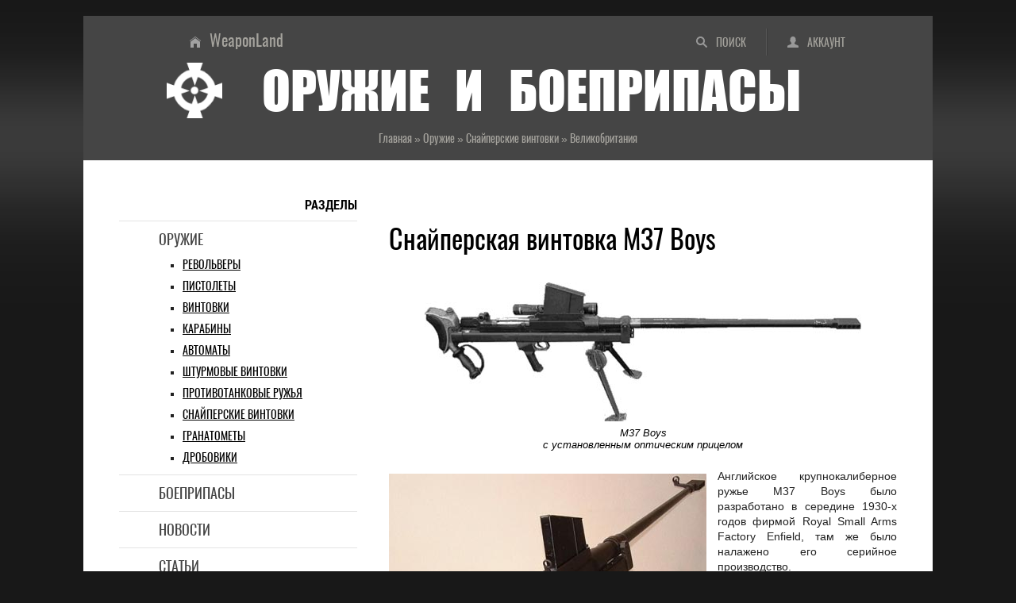

--- FILE ---
content_type: text/html; charset=UTF-8
request_url: https://weaponland.ru/load/snajperskaja_vintovka_m37_boys/77-1-0-339
body_size: 11091
content:
<!DOCTYPE html>
<html lang="ru">
<head>
<meta charset="utf-8">
<meta http-equiv="X-UA-Compatible" content="IE=edge">
<meta name="viewport" content="width=device-width, initial-scale=1.0">
<title>Снайперская винтовка М37 Boys (Великобритания) - описание, характеристики, фото и прочая информация</title>
<meta name="title" content="Снайперская винтовка М37 Boys (Великобритания)">
<meta name="description" content="Английское крупнокалиберное ружье М37 Boys было разработано в середине 1930-х годов фирмой Royal Small Arms Factory Enfield, там же было налажено его серийное производство....">
<meta name="twitter:card" content="summary_large_image">
<meta name="twitter:title" content="Снайперская винтовка М37 Boys (Великобритания)">
<meta name="twitter:description" content="Английское крупнокалиберное ружье М37 Boys было разработано в середине 1930-х годов фирмой Royal Small Arms Factory Enfield, там же было налажено его серийное производство....">
<meta name="twitter:url" content="https://weaponland.ru/load/snajperskaja_vintovka_m37_boys/77-1-0-339">
<meta name="twitter:image" content="https://weaponland.ru/_ld/3/76880092.jpg">
<meta property="og:locale" content="ru_RU">
<meta property="og:url" content="https://weaponland.ru/load/snajperskaja_vintovka_m37_boys/77-1-0-339">
<meta property="og:type" content="article">
<meta property="og:site_name" content="Оружие и боеприпасы">
<meta property="og:title" content="Снайперская винтовка М37 Boys (Великобритания)">
<meta property="og:description" content="Английское крупнокалиберное ружье М37 Boys было разработано в середине 1930-х годов фирмой Royal Small Arms Factory Enfield, там же было налажено его серийное производство....">
<meta property="og:image" content="https://weaponland.ru/_ld/3/76880092.jpg">
<meta property="og:image:type" content="image/jpeg">
<link rel="image_src" href="https://weaponland.ru/_ld/3/76880092.jpg">
<link rel="icon" href="/favicon.ico" type="image/x-icon">
<link rel="icon" href="/favicon.png" type="image/png">
<link rel="icon" href="/favicon.svg" type="image/svg+xml">
<link rel="canonical" href="https://weaponland.ru/load/snajperskaja_vintovka_m37_boys/77-1-0-339"/>
<link type="text/css" rel="stylesheet" href="/_st/my.css" />

	<link rel="stylesheet" href="/.s/src/base.min.css" />
	<link rel="stylesheet" href="/.s/src/layer7.min.css" />

	<script src="/.s/src/jquery-1.12.4.min.js"></script>
	
	<script src="/.s/src/uwnd.min.js"></script>
	<script src="//s65.ucoz.net/cgi/uutils.fcg?a=uSD&ca=2&ug=999&isp=1&r=0.750736388999314"></script>
	<link rel="stylesheet" href="/.s/src/ulightbox/ulightbox.min.css" />
	<script src="/.s/src/ulightbox/ulightbox.min.js"></script>
	<script async defer src="https://www.google.com/recaptcha/api.js?onload=reCallback&render=explicit&hl=ru"></script>
	<script>
/* --- UCOZ-JS-DATA --- */
window.uCoz = {"country":"US","module":"load","layerType":7,"site":{"domain":"weaponland.ru","id":"0weaponland","host":"weaponland.ucoz.ru"},"sign":{"3125":"Закрыть","7254":"Изменить размер","7253":"Начать слайд-шоу","5458":"Следующий","7251":"Запрошенный контент не может быть загружен. Пожалуйста, попробуйте позже.","5255":"Помощник","7287":"Перейти на страницу с фотографией.","7252":"Предыдущий"},"ssid":"062223416623752521116","uLightboxType":1,"language":"ru"};
/* --- UCOZ-JS-CODE --- */

		function eRateEntry(select, id, a = 65, mod = 'load', mark = +select.value, path = '', ajax, soc) {
			if (mod == 'shop') { path = `/${ id }/edit`; ajax = 2; }
			( !!select ? confirm(select.selectedOptions[0].textContent.trim() + '?') : true )
			&& _uPostForm('', { type:'POST', url:'/' + mod + path, data:{ a, id, mark, mod, ajax, ...soc } });
		}

		function updateRateControls(id, newRate) {
			let entryItem = self['entryID' + id] || self['comEnt' + id];
			let rateWrapper = entryItem.querySelector('.u-rate-wrapper');
			if (rateWrapper && newRate) rateWrapper.innerHTML = newRate;
			if (entryItem) entryItem.querySelectorAll('.u-rate-btn').forEach(btn => btn.remove())
		}
function loginPopupForm(params = {}) { new _uWnd('LF', ' ', -250, -100, { closeonesc:1, resize:1 }, { url:'/index/40' + (params.urlParams ? '?'+params.urlParams : '') }) }
function reCallback() {
		$('.g-recaptcha').each(function(index, element) {
			element.setAttribute('rcid', index);
			
		if ($(element).is(':empty') && grecaptcha.render) {
			grecaptcha.render(element, {
				sitekey:element.getAttribute('data-sitekey'),
				theme:element.getAttribute('data-theme'),
				size:element.getAttribute('data-size')
			});
		}
	
		});
	}
	function reReset(reset) {
		reset && grecaptcha.reset(reset.previousElementSibling.getAttribute('rcid'));
		if (!reset) for (rel in ___grecaptcha_cfg.clients) grecaptcha.reset(rel);
	}
/* --- UCOZ-JS-END --- */
</script>

	<style>.UhideBlock{display:none; }</style>
	<script type="text/javascript">new Image().src = "//counter.yadro.ru/hit;noadsru?r"+escape(document.referrer)+(screen&&";s"+screen.width+"*"+screen.height+"*"+(screen.colorDepth||screen.pixelDepth))+";u"+escape(document.URL)+";"+Date.now();</script><script>new Image().src = "https://counter.yadro.ru/hit;s53s65counter?r"+escape(document.referrer)+((typeof(screen)=="undefined")?"":";s"+screen.width+"*"+screen.height+"*"+(screen.colorDepth?screen.colorDepth:screen.pixelDepth))+";u"+escape(document.URL)+";h"+escape(document.title.substring(0,150))+";"+Math.random();</script>
</head>
<body>
<div class="wrapper">
<header class="hat">
<!--U1AHEADER1Z--><ul class="hat-menu"><li class="switch-1"><a href="/search/"  title="Поиск по сайту">Поиск</a></li><li class="switch-3"><a href="javascript:;" rel="nofollow" onclick="loginPopupForm(); return false;" title="Вход в аккаунт">Аккаунт</a></li></ul>
<ul class="chief-link"><li><a href="/" title="Главная страница">WeaponLand</a></li></ul>
<div class="logo"><img src="/img/logo.png" alt="Энциклопедия оружия и боеприпасов"><strong>Оружие и боеприпасы</strong></div>
<div class="add-to"></div><!--/U1AHEADER1Z-->
<div class="crumb-hat" itemscope itemtype="https://schema.org/BreadcrumbList"><span itemprop="itemListElement" itemscope itemtype="https://schema.org/ListItem"><a href="/" itemprop="item"><span itemprop="name">Главная</span><meta itemprop="position" content="1"></a></span> » <span itemprop="itemListElement" itemscope itemtype="https://schema.org/ListItem"><a href="/load/" itemprop="item"><span itemprop="name">Оружие</span><meta itemprop="position" content="2"></a></span> » <span itemprop="itemListElement" itemscope itemtype="https://schema.org/ListItem"><a href="/load/72" itemprop="item"><span itemprop="name">Снайперские винтовки</span><meta itemprop="position" content="3"></a></span> » <span itemprop="itemListElement" itemscope itemtype="https://schema.org/ListItem"><a href="/load/77" itemprop="item"><span itemprop="name">Великобритания</span><meta itemprop="position" content="4"></a></span></div>
</header>
<div class="middle">
<!--U1NAVIGATION1Z--><nav class="navigation"><strong>Разделы</strong>
<ul class="menu">
<li><a href="/load/">Оружие</a>
<ul class="submenu">
<li><a href="/load/107">Револьверы</a></li>
<li><a href="/load/104">Пистолеты</a></li>
<li><a href="/load/148">Винтовки</a></li>
<li><a href="/load/148">Карабины</a></li>
<li><a href="/load/2">Автоматы</a></li>
<li><a href="/load/2">Штурмовые винтовки</a></li>
<li><a href="/load/135">Противотанковые ружья</a></li>
<li><a href="/load/72">Снайперские винтовки</a></li>
<li><a href="/load/48">Гранатометы</a></li>
<li><a href="/load/37">Дробовики</a></li>
</ul>
</li>
<li><a href="/board/">Боеприпасы</a></li>
<li><a href="/news/">Новости</a></li>
<li><a href="/publ/">Статьи</a></li>
<li><a href="/video/">Видео</a></li>
<li><a href="/photo/">Галерея</a></li>
<li><a href="/blog/">Литература</a></li>
<li><a href="/faq/">Глоссарий</a></li>
</ul>
</nav>
<nav class="navigation-adaptive">
<details>
<summary><strong>Разделы</strong></summary>
<ul class="menu">
<li><a href="/load/">Оружие</a>
<ul class="submenu">
<li><a href="/load/107">Револьверы</a></li>
<li><a href="/load/104">Пистолеты</a></li>
<li><a href="/load/148">Винтовки</a></li>
<li><a href="/load/148">Карабины</a></li>
<li><a href="/load/2">Автоматы</a></li>
<li><a href="/load/2">Штурмовые винтовки</a></li>
<li><a href="/load/135">Противотанковые ружья</a></li>
<li><a href="/load/72">Снайперские винтовки</a></li>
<li><a href="/load/48">Гранатометы</a></li>
<li><a href="/load/37">Дробовики</a></li>
</ul>
</li>
<li><a href="/board/">Боеприпасы</a></li>
<li><a href="/news/">Новости</a></li>
<li><a href="/publ/">Статьи</a></li>
<li><a href="/video/">Видео</a></li>
<li><a href="/photo/">Галерея</a></li>
<li><a href="/blog/">Литература</a></li>
<li><a href="/faq/">Глоссарий</a></li>
</ul>
</details>
</nav><!--/U1NAVIGATION1Z-->
<div class="content">
<!--U1CONTTOP1Z--><!--noindex--><div class="ad-content-top">
</div><!--/noindex--><!--/U1CONTTOP1Z-->
<article class="paper">
<h1>Снайперская винтовка М37 Boys</h1>
<div class="text"><div class="prev3"><table class="prev3"><tbody><tr><td class="obt"><img alt="М37 Boys" src="/images/snaiper/velikobritan/M37.jpg"></td></tr><tr class="flow-center"><td><i>М37 Boys<br>
 с установленным оптическим прицелом</i></td></tr></tbody></table></div>

<div class="prev1"><div class="obt"><img alt="М37 Boys" src="/images/snaiper/velikobritan/M37-1.jpg"></div><br><i>М37 Boys</i></div>

<p>Английское крупнокалиберное ружье М37 Boys было разработано в середине 1930-х годов фирмой Royal Small Arms Factory Enfield, там же было налажено его серийное производство.</p>

<p>Свое название "Boys" оружие получило в память об одном из его главных разработчиков, капитане Бойсе, который умер незадолго до начала серийного производства М37.</p>

<p>Поскольку М37 может вести стрельбу с установленным оптическим прицелом, то с учетом современных требований предъявляемых к крупнокалиберным снайперским винтовкам его можно отнести к категории анти-материальных снайперских винтовок.</p>

<p>Английское ружье М37 Boys разрабатывалось, как противотанковое и предназначено для поражения небронированной и легкобронированной техники противника, а также его укреплений.</p>

<p>После проведения полигонных испытаний, в 1937 году ружье было принято на вооружение ВС Англии под названием М37, или 0.55 inch Boys Anti Tank Rifle Mk1.</p>

<table class="rig"><tbody><tr class="tth"><td>Калибр, мм</td><td>.55 (13,97х99)</td></tr><tr class="tth"><td>Длина, мм</td><td>1626</td></tr><tr class="tth"><td>Длина ствола, мм</td><td>915</td></tr><tr class="tth"><td>Вес без патронов, кг</td><td>16,3</td></tr><tr class="tth"><td>Емкость магазина, кол. патронов</td><td>5</td></tr><tr class="tth"><td>Начальная скорость пули, м/с</td><td>900</td></tr><tr class="tth"><td>Прицельная дальность стрельбы, м</td><td>500</td></tr></tbody></table>

<p>Также М37 поставлялась в другие страны, в том числе в Финляндию, куда во время Советско-Финской войны 1939 - 1940 годов было отправлено 200 штук М37 "Boys".</p>

<p>Ружье - полуавтоматическое, однозарядное. Автоматика перезарядки работает за счет отвода части пороховых газов из канала ствола. Канал ствола при выстреле запирается поворотом личинки затвора с постановкой его на боевые выступы.</p>

<p>Ствол имеет дульный компенсатор.</p>

<p>Питание оружия боеприпасами осуществляется из однорядного коробчатого магазина. Окно приемника магазина расположено сверху, при снятом магазине оно закрывается специальной крышкой, которая откидывается на правую сторону оружия.</p>

<div class="prev2"><div class="obt"><img alt="М37 Boys при использовании" src="/images/snaiper/velikobritan/M37-2.jpg"></div><br><i>М37 Boys при использовании</i></div>

<p>Рукоятка взведения затвора расположена на правой стороне оружия и выведена наверх, для возможности взведения затвора как левой, так и правой рукой.</p>

<p>Флажок механического предохранителя расположен на левой стороне оружия, над пистолетной рукояткой.</p>

<p>Прицел диоптрический, перекидной, с дистанциями прицельной стрельбы на 300 и 500 метров, он вынесен на левую сторону оружия. Также предусмотрена установка оптического прицела.</p>

<p>Затыльник М37 Boys имеет толстую подушку для смягчения отдачи при стрельбе. К затыльнику крепится ручка переноса оружия.</p>

<p>Сошки в походном положении складываются вперед. Угол их наклона вперед в боевом положении регулируется зажимными винтами.</p>

<div class="prev3"><table class="prev3"><tbody><tr><td class="obt"><img alt="М37 Boys" src="/images/snaiper/velikobritan/M37-3.jpg"></td></tr><tr class="flow-center"><td><br><i>М37 Boys</i></td></tr></tbody></table></div></div>
<ul class="detail">
<li class="crumb-min">Оружие » Снайперские винтовки » Великобритания</li>
<li class="ins"><span class="ins-user" title="Добавил">Mercenary</span><span class="ins-views" title="Просмотры">7921</span><span class="ins-comments" title="Комментарии">3</span></li>
</ul>
</article>
<!--U1CONTCENTER1Z--><!--noindex--><div class="ad-content-center">
<!-- Sparrow -->
<script type="text/javascript" data-key="e260a1e7e185dc7d2865700f52defaa6">
 (function(w, a) {
 (w[a] = w[a] || []).push({
 'script_key': 'e260a1e7e185dc7d2865700f52defaa6',
 'settings': {
 'w': 177884,
 'sid': 54502
 }
 });
 if(!window['_Sparrow_embed']) {
 var node = document.createElement('script'); node.type = 'text/javascript'; node.async = true;
 node.src = 'https://widget.sparrow.ru/js/embed.js';
 (document.getElementsByTagName('head')[0] || document.getElementsByTagName('body')[0]).appendChild(node);
 } else {
 window['_Sparrow_embed'].initWidgets();
 }
 })(window, '_sparrow_widgets');
</script>
<!-- /Sparrow -->
</div><!--/noindex--><!--/U1CONTCENTER1Z-->
<div class="share"><strong>Добавить в социальные сети</strong><!--noindex--><div class="share42init"></div><script type="text/javascript" src="/share42/share42.js"></script><!--/noindex-->
</div>
<section class="comments">
<h2>Комментарии</h2>

			<div class="com-order-block">
				<label class="com-order-wrap">
					<span class="com-order-title">Порядок вывода комментариев:</span>
					<select class="com-order-select">
						<option value="" selected="selected">По умолчанию</option>
						<option value="desc" >Сначала новые</option>
						<option value="asc" >Сначала старые</option>
					</select>
				</label>
			</div>

			<script>
				setTimeout(function() {
					$('.com-order-select').change(function() {
						var elem = $(this);
						var oldValue = ( /0weaponlandcomOrder=(asc|desc)/.exec(document.cookie) || {} )[1] || '';
						var newValue = elem.val();
						console.log(oldValue, newValue);

						if (newValue == oldValue) return;

						document.cookie = '0weaponlandcomOrder=' + encodeURIComponent(newValue) + '; path=/; expires=' + (new Date((new Date).getTime() + 1000*60*60*24*365)).toGMTString();
						window.console && console.info && console.info('comment order changed: "' + oldValue + '" >> "' + newValue + '"');
						// elem.parents('.com-order-wrap').eq(0).find('.com-order-apply').fadeIn().removeClass('com-order-apply-hidden').addClass('com-order-apply-visible');
						newValue = newValue || 'default';

						location.search = location.search
							? /[?&]comments_order=([^&]*)/.test(location.search)
								? location.search.replace(/comments_order=([^&]*)/, 'comments_order=' + newValue)
								: location.search + '&comments_order=' + newValue
							: '?comments_order=' + newValue;
					});
				}, 100);
			</script>
		<script>
				function spages(p, link) {
					!!link && location.assign(atob(link));
				}
			</script>
			<div id="comments"></div>
			<div id="newEntryT"></div>
			<div id="allEntries"><div class="comEnt report-spam-target " id="comEnt8007" style=" "><div class="comment cBlock1">
<div class="commentator">
<span class="avatar"><img src="/avatar/01/Merc.jpg" alt="USERNAME"></span>
<a href="/index/8-3" class="comment-profile">Mercenary</a>
<br>
<time datetime="2009-10-12 21:35"> 2009-10-12, 21:35</time>

</div>
<div class="comment-message">
<b>Видео-учебное пособие, снятое для Канадской армии примерно в 1942 году. <br /> В материалах подробно рассказывается о М37 Boys, его устройстве и принципе работы. <br /> Фильм состоит из трех частей.</b> <br /><br /> <i>Часть 1</i> <br /><br /> <!--BBvideo--><span id="scrk2ba1KjeeC"></span><script type="text/javascript">_uVideoPlayer({'url':'http://www.youtube.com/watch?v=ov4lOcD7O5c','width':'640','height':'360'},'scrk2ba1KjeeC');</script><!--/BBvideo-->
</div>
</div></div><div style="width:auto;*width:100%;margin-left:20px;" id="appEntry8007"><b></b></div></div>
			<div id="newEntryB"></div>
<div class="warning-comments">
<div class="info-box warning">
<div class="info-box-content">ВНИМАНИЕ!<br>Добавлять комментарии могут только зарегистрированные пользователи</div>
</div>
<script type="text/javascript">
sendFrm549330 = function() {
 var o = $('#frmLg549330')[0];
 var pos = _uGetOffset(o);
 var o2 = $('#blk549330')[0];
 document.body.insertBefore(o2, document.body.firstChild);
 $(o2).css({top:(pos['top'])+'px',left:(pos['left'])+'px',width:o.offsetWidth+'px',height:o.offsetHeight+'px',display:''}).html('<div align="left" style="padding:5px;"><div class="myWinLoad"></div></div>');
 _uPostForm('frmLg549330', {type:'POST', url:'/index/sub/', error:function() {
 $('#blk549330').html('<div align="left" style="padding:10px;"><div class="myWinLoadSF" title="Невозможно выполнить запрос, попробуйте позже"></div></div>');
 _uWnd.alert('<div class="myWinError">Невозможно выполнить запрос, попробуйте позже</div>', '', {w:250, h:90, tm:3000, pad:'15px'} );
 setTimeout("$('#blk549330').css('display', 'none');", '1500');
 }});
}
</script>
<div id="blk549330" style="border:1px solid #CCCCCC;position:absolute;z-index:82;background:url('/.s/img/fr/g.gif');display:none;"></div>
<form id="frmLg549330" action="/index/sub/" method="post" style="margin:0" onsubmit="sendFrm549330(); return false;">
 <div class="form-enter">
<div class="form-enter-registration"><a href="/index/3" class="">Регистрация</a></div>
<div class="form-enter-authorization">Форма входа на сайт</div>
<div class="form-enter-login"><span>Логин</span><input name="user" maxlength="50" type="text" title="Логин"></div>
<div class="form-enter-password"><span>Пароль</span><input name="password" maxlength="15" type="password" title="Пароль"></div>
<div class="form-enter-entry"><input class="login-check" id="remlogin" type="checkbox" name="rem" value="1"><label for="remlogin">запомнить</label><input class="login-button" name="sbm" type="submit" value="Вход"></div>
<div class="form-enter-reminder"><a href="javascript://" rel="nofollow" onclick="new _uWnd('Prm','Напоминание пароля',300,130,{autosize:1,closeonesc:1},{url:'/index/5'});return false;">Напомнить пароль</a></div>
</div>
 <input type="hidden" name="a" value="2">
 <input type="hidden" name="ajax" value="1">
 <input type="hidden" name="rnd" value="330"> 
</form>
</div>
</section>
<div class="similar"><strong>Читайте также</strong>
<ul><li><a href="https://weaponland.ru/load/shturmovaja_vintovka_avtomat_heckler_koch_xm8/10-1-0-19" class="line-1">Штурмовая винтовка (автомат) Heckler & Koch XM8<span class="similar-views">12231<span class="line-2">Германия</span></span></a></li><li><a href="https://weaponland.ru/load/malogabaritnyj_avtomat_dragunova_ma/21-1-0-661" class="line-1">Малогабаритный автомат Драгунова МА<span class="similar-views">27383<span class="line-2">Россия / СССР</span></span></a></li><li><a href="https://weaponland.ru/load/snajperskaja_vintovka_lobaeva_svl/88-1-0-489" class="line-1">Снайперская винтовка Лобаева СВЛ<span class="similar-views">37794<span class="line-2">Россия / СССР</span></span></a></li><li><a href="https://weaponland.ru/load/avtomat_shturmovaja_vintovka_cz_sa_vz_58/31-1-0-124" class="line-1">Автомат (штурмовая винтовка) CZ Sa vz. 58<span class="similar-views">13565<span class="line-2">Чехия</span></span></a></li><li><a href="https://weaponland.ru/load/snajperskaja_vintovka_erma_sr_100_elf_sr_100/79-1-0-345" class="line-1">Снайперская винтовка Erma SR-100 / ELF SR-100<span class="similar-views">10222<span class="line-2">Германия</span></span></a></li><li><a href="https://weaponland.ru/load/snajperskaja_vintovka_modeli_mr_431/79-1-0-363" class="line-1">Снайперская винтовка модели МР-43/1<span class="similar-views">9848<span class="line-2">Германия</span></span></a></li></ul>
</div>
<!--U1CONTBOTTOM1Z--><!--noindex--><div class="ad-content-bottom">
<!-- Gnezdo -->
<div id='containerId370417'></div>
<script>
 (function(w, d, c, s, t){
 w[c] = w[c] || [];
 w[c].push(function(){
 gnezdo.create({
 
 tizerId: 370417,
 containerId: 'containerId370417'
 });
 });
 })(window, document, 'gnezdoAsyncCallbacks');
</script>
<!-- /Gnezdo -->
</div><!--/noindex--><!--/U1CONTBOTTOM1Z-->
</div>
<aside class="side">
<!--U1SIDETOP1Z--><!--noindex-->&nbsp;<div class="ad-side-top">
<!-- Gnezdo -->
<div id='containerId370416'></div>
<script>
 (function(w, d, c, s, t){
 w[c] = w[c] || [];
 w[c].push(function(){
 gnezdo.create({
 
 tizerId: 370416,
 containerId: 'containerId370416'
 });
 });
 })(window, document, 'gnezdoAsyncCallbacks');
</script>
<!-- /Gnezdo -->
</div><!--/noindex--><!--/U1SIDETOP1Z-->
<!--U1CLEFTER1Z--><div class="scan"><strong>Поиск</strong>
<form onsubmit="this.sfSbm.disabled=true" method="get" style="margin:0" action="/search/">
<input type="text" name="q" maxlength="50" size="20" class="scan-text">
<input type="submit" class="scan-submit" name="sfSbm" value="Найти">
</form>
</div>
<div class="bookmark"><strong>Поделиться</strong>
<!--noindex--><div class="share42init"></div><script type="text/javascript" src="/share42/share42.js"></script> <!--/noindex-->
</div>
<div class="last"><strong>Последние материалы</strong>
<ul>
<li><a href="/load/" class="line-2">Оружие</a><a href="https://weaponland.ru/load/pistolet_erika/106-1-0-547" class="line-1">Пистолет Erika</a></li>
<li><a href="/board/" class="line-2">Боеприпасы</a><a href="https://weaponland.ru/board/patron_65x58_r_krag_jorgensen/47-1-0-397" class="line-1">Патрон 6.5x58 R Krag Jorgensen</a></li>
<li><a href="/blog/" class="line-2">Литература</a><a href="https://weaponland.ru/blog/soldat_udachi_2002_specvypusk/2014-08-15-1613" class="line-1">Солдат удачи 2002. Спецвыпуск</a></li>
<li><a href="/photo/" class="line-2">Галерея</a><a href="https://weaponland.ru/photo/9mm_bergman_bayard/8-0-2576" class="line-1">9mm Bergman Bayard</a></li>
<li><a href="/publ/" class="line-2">Статьи</a><a href="https://weaponland.ru/publ/vystrelit_iz_nozha/15-1-0-2386" class="line-1">Выстрелить из ножа</a></li>
<li><a href="/video/" class="line-2">Видео</a><link type="text/css" rel="StyleSheet" href="/_st/video.css" /><a href="/video/vip/48/obzory/vintovka_eger_jager_razgovor_s_konstruktorom" class="line-1">Винтовка Егерь / Jäger. Разговор с конструктором</a></li>
<li><a href="/news/" class="line-2">Новости</a><a href="https://weaponland.ru/news/novoe_ruzhe_trapper_ot_marlin/2025-12-12-5609" class="line-1">Новое ружье Trapper от Маrlin</a></li>
</ul>
</div><!--/U1CLEFTER1Z-->
<!--U1SIDEBOTTOM1Z--><!--noindex--><div class="ad-side-bottom">
<!-- Sparrow -->
<script type="text/javascript" data-key="1fa93a630b9fc5d8e29b4b30a88da2e7">
 (function(w, a) {
 (w[a] = w[a] || []).push({
 'script_key': '1fa93a630b9fc5d8e29b4b30a88da2e7',
 'settings': {
 'w': 177902,
 'sid': 54502
 }
 });
 if(!window['_Sparrow_embed']) {
 var node = document.createElement('script'); node.type = 'text/javascript'; node.async = true;
 node.src = 'https://widget.sparrow.ru/js/embed.js';
 (document.getElementsByTagName('head')[0] || document.getElementsByTagName('body')[0]).appendChild(node);
 } else {
 window['_Sparrow_embed'].initWidgets();
 }
 })(window, '_sparrow_widgets');
</script>
<!-- /Sparrow -->
<script>
(function(){
var a = document.querySelector('.ad-side-bottom'), b = null, P = 30;
window.addEventListener('scroll', Ascroll, false);
document.body.addEventListener('scroll', Ascroll, false);
function Ascroll() {
 if (b == null) {
 var Sa = getComputedStyle(a, ''), s = '';
 for (var i = 0; i < Sa.length; i++) {
 if (Sa[i].indexOf('overflow') == 0 || Sa[i].indexOf('padding') == 0 || Sa[i].indexOf('border') == 0 || Sa[i].indexOf('outline') == 0 || Sa[i].indexOf('box-shadow') == 0 || Sa[i].indexOf('background') == 0) {
 s += Sa[i] + ': ' +Sa.getPropertyValue(Sa[i]) + '; '
 }
 }
 b = document.createElement('div');
 b.style.cssText = s + ' box-sizing: border-box; width: ' + a.offsetWidth + 'px;';
 a.insertBefore(b, a.firstChild);
 var l = a.childNodes.length;
 for (var i = 1; i < l; i++) {
 b.appendChild(a.childNodes[1]);
 }
 a.style.height = b.getBoundingClientRect().height + '100%';
 a.style.padding = '0';
 a.style.border = '0';
 }
 var Ra = a.getBoundingClientRect(),
 R = Math.round(Ra.top + b.getBoundingClientRect().height - document.querySelector('.cellar').getBoundingClientRect().top + 50);
 if ((Ra.top - P) <= 0) {
 if ((Ra.top - P) <= R) {
 b.className = 'stop';
 b.style.top = - R +'px';
 } else {
 b.className = 'sticky';
 b.style.top = P + 'px';
 }
 } else {
 b.className = '';
 b.style.top = '';
 }
 window.addEventListener('resize', function() {
 a.children[0].style.width = getComputedStyle(a, '').width
 }, false);
}
})()
</script>
</div><!--/noindex--><!--/U1SIDEBOTTOM1Z-->
</aside>
</div>
<!--U1BFOOTER1Z--><footer class="cellar">
<img src="/img/logo.png" alt="оружие и боеприпасы" class="logotip">
<h2>Стрелковое оружие, боеприпасы, приспособления и аксессуары XIX-XXI вв</h2>
<p>Сайт является частным собранием материалов по теме «<strong>огнестрельное оружие и боеприпасы</strong>» и представляет собой любительский информационно-образовательный оружейный портал. Вся информация получена из открытых источников. Администрация не претендует на авторство использованных материалов - все права принадлежат их собственникам. Администрация не несет ответственности за использование информации, фактов или мнений, размещенных на сайте.</p>
<ul class="late">
<li><strong>Аккаунт</strong>
<ul class="later">
<li class="avatar"><img src="/img/noavatar.png" alt="аватар"></li>
<li><a href="javascript:;" rel="nofollow" onclick="loginPopupForm(); return false;">Вход</a></li>
<li><a href="/index/3">Регистрация</a></li>
</ul>
</li>
<li><strong>Разделы</strong>
<ul class="later">
<li><a href="/load/">Оружие</a></li>
<li><a href="/board/">Боеприпасы</a></li>
<li><a href="/news/">Новости</a></li>
<li><a href="/publ/">Статьи</a></li>
<li><a href="/video/">Видео</a></li>
<li><a href="/photo/">Галерея</a></li>
<li><a href="/blog/">Литература</a></li>
<li><a href="/faq/">Глоссарий</a></li>
</ul>
</li>
<li><strong>Сайт</strong>
<ul class="later">
<li><a href="/">Главная</a></li>
<li><a href="/index/0-15">О проекте</a></li>
<li><a href="/index/0-26">Статистика</a></li>
<li><a href="/index/0-20">Реклама</a></li>
<li><a href="/gb/">Отзывы</a></li>
<li><a href="/index/0-8">Ссылки</a></li>
<li><a href="/search/">Поиск</a></li>
<li><a href="/index/0-17">RSS</a></li>
</ul>
</li>
<li><strong>Информация</strong>
<ul class="later">
<li><a href="/index/0-16">Правила</a></li>
<li><a href="/index/0-18">Соглашение</a></li>
<li><a href="/index/0-21">Ответственность</a></li>
<li><a href="/index/0-19">Конфиденциальность</a></li>
<li><a href="/index/0-14">О файлах cookies</a></li>
<li><!-- "' --><span class="pbyZdfrG">Хостинг от <a href="https://www.ucoz.ru/">uCoz</a></span></li>
<li><a href="/stuff/">Развлечение</a></li>
<li><a href="/index/0-24">Поддержка</a></li>
</ul>
</li>
</ul>

</footer>
<!-- Gnezdo -->
<script src='https://news.forclfe.com/loader.min.js' crossorigin='use-credentials' async></script>
<!-- /Gnezdo --
<script type="application/ld+json">
{
 "@context" : "http://schema.org",
 "@type" : "Organization",
 "name" : "Оружие и боеприпасы",
 "alternateName": "Стрелковое оружие, боеприпасы, приспособления и аксессуары XIX-XXI веков",
 "description": "История огнестрельного оружия и боеприпасов, описание их конструкций, характеристики, фото, схемы и видео, а также оружейные новости и специальная литература",
 "url" : "http://weaponland.ru/",
 "logo": "http://weaponland.ru/img/logotype.png",
 "image": "http://weaponland.ru/img/social-skreen.jpg",
 "sameAs" : [
 "https://vk.com/gunsland",
 "https://ok.ru/weaponland",
 "https://twitter.com/WeaponLand",
 "https://weaponland.tumblr.com/",
 "https://www.facebook.com/weaponsland/",
 "https://my.mail.ru/yandex.ua/weaponland/",
 "https://www.linkedin.com/groups/6600865/",
 "https://www.pinterest.ru/weapons_and_ammunition/"
 ]
}
</script>
<!--noindex-->

<!-- Global site tag (gtag.js) - Google Analytics -->
<script async src="https://www.googletagmanager.com/gtag/js?id=G-2F2QREW0Z5"></script>
<script>
 window.dataLayer = window.dataLayer || [];
 function gtag(){dataLayer.push(arguments);}
 gtag('js', new Date());

 gtag('config', 'G-2F2QREW0Z5');
</script>


<!-- Yandex.Metrika counter -->
<script type="text/javascript">
 (function(m,e,t,r,i,k,a){
 m[i]=m[i]||function(){(m[i].a=m[i].a||[]).push(arguments)};
 m[i].l=1*new Date();
 for (var j = 0; j < document.scripts.length; j++) {if (document.scripts[j].src === r) { return; }}
 k=e.createElement(t),a=e.getElementsByTagName(t)[0],k.async=1,k.src=r,a.parentNode.insertBefore(k,a)
 })(window, document,'script','https://mc.webvisor.org/metrika/tag_ww.js', 'ym');

 ym(82262779, 'init', {webvisor:true, clickmap:true, ecommerce:"dataLayer", accurateTrackBounce:true, trackLinks:true});
</script>
<noscript><div><img src="https://mc.yandex.ru/watch/82262779" style="position:absolute; left:-9999px;" alt="" /></div></noscript>
<!-- /Yandex.Metrika counter -->

<!--LiveInternet counter--><script type="text/javascript">
new Image().src = "//counter.yadro.ru/hit?r"+
escape(document.referrer)+((typeof(screen)=="undefined")?"":
";s"+screen.width+"*"+screen.height+"*"+(screen.colorDepth?
screen.colorDepth:screen.pixelDepth))+";u"+escape(document.URL)+
";h"+escape(document.title.substring(0,150))+
";"+Math.random();</script><!--/LiveInternet-->
<!--/noindex--><!--/U1BFOOTER1Z-->
</div>
</body>
</html>
<!-- 0.16109 (s65) -->

--- FILE ---
content_type: text/css
request_url: https://weaponland.ru/_st/video.css
body_size: 6498
content:
#wrap {}

.u-breadcrumbs {
 text-align: left;
}

/*------category-----*/
.category_block {
 padding-left: 27px !important;
 display: none;
}

.category_row {
 font-size: 12px;
 font-family: Tahoma;
 margin:2px 2px 2px 0px;
 border:0px solid;
}

.category_block .category_row {
 padding: 0 0 0 18px;
 background: url(/.s/img/vi/deficon/cat_arrow.png) no-repeat left center;
}

.category_row_wrapper {
 background-position: 1% 50%;
 background-repeat: no-repeat;
 line-height: 20px;
}

.category_row_text {
 display:inline;
 padding-left:0px;
 cursor:hand;
}

.category_row_tb {
 font-size:15px;
 display:inline;
 float:right;
 padding-right:20px;
}

.category_row_img {
 cursor:pointer;
 display:inline;
 background-position: 50% 50%;
 background-repeat: no-repeat;
 margin:2px 0 2px 0;
 padding: 2px 2px 2px 0;
}
/*--------------------*/

/*------add/edit-form-----*/

.u-addform {
 text-align: left;
 width: 100%;
 max-width: 1200px;
 color: #737373;
}

.vi-dark {color: #ccc;}

.u-addform a {
 color: #63829a;
}

.u-addform a:hover {
 color: #63829a;
}

.vi-dark a {
 color: #a6c2d9;
}

.vi-dark a:hover {
 color: #a6c2d9;
}

ul.u-tabs-ul, ul.u-tabscont-ul {
 margin: 0;
 padding: 0;
 list-style: none;
 overflow: hidden;
}
ul.u-tabs-ul {
 height: 40px;
 position: relative;
}
.u-editform ul.u-tabs-ul {
 display: none;
}

li.u-tab {
 width: 33.3%;
 float: left;
 position: relative;
 z-index: 2;
}

li.last-tab {
 float: right;
}

li.u-tab a {
 display: block;
 text-align: center;
 font: bold 14px/38px 'Arial';
 color: #63829a;
 text-decoration: none;
 text-shadow: 0 1px 0 rgba(255, 255, 255, 0.69);
 background: #99b0c3 url(/.s/img/vi/utab.gif) repeat-x;
 border: 1px solid #6b8ba4;
 border-right: 0;
 outline: none;
}
.vi-dark li.u-tab a {
 color: #a6c2d9;
 text-shadow: 0 1px 0 #000;
 border: 1px solid #1d3040;
 border-right: 0;
 background: #425d73 url(/.s/img/vi/utab-dark.gif) repeat-x;
}
li.u-tab a:hover, li.u-tab a:active {
 color: #63829a;
 text-decoration: none;
}
.vi-dark li.u-tab a:hover, .vi-dark li.u-tab a:active {
 color: #a6c2d9;
}
li.u-tab:last-child a, li.u-tab.last-tab a {
 border-right: 1px solid #6b8ba4;
}
.vi-dark li.u-tab:last-child a, .vi-dark li.u-tab.last-tab a {
 border-right: 1px solid #1d3040;
}
li.u-tab:first-child a {
 border-top-left-radius: 5px;
}
li.u-tab:last-child a {
 border-top-right-radius: 5px;}

li.u-tab a.utab-active {
 background: #e5e5e5;
 border-color: #b3b4b5;
 border-left-color: #6b8ba4;
 border-bottom-color: transparent;
}
.vi-dark li.u-tab a.utab-active {
 background: #464646;
 border-color: #323232;
 border-left-color: #1d3040;
 border-bottom-color: transparent;
}
li.u-tab:first-child a.utab-active, li.u-tab.first-tab a.utab-active {
 border-left-color: #b3b4b5;
}
.vi-dark li.u-tab:first-child a.utab-active, .vi-dark li.u-tab.first-tab a.utab-active {
 border-left-color: #323232;
}
.u-tab span {
 cursor: pointer;
 display: inline-block;
 padding: 0 0 0 33px;
 white-space: nowrap;
}
.utab-link span {
 background: url(/.s/img/vi/utab-link.png) no-repeat left center;
}
.utab-code span {
 background: url(/.s/img/vi/utab-code.png) no-repeat left center;
}
.utab-load span {
 background: url(/.s/img/vi/utab-load.png) no-repeat left center;
}
.vi-dark .utab-link span {
 background: url(/.s/img/vi/utab-link-dark.png) no-repeat left center;
}
.vi-dark .utab-code span {
 background: url(/.s/img/vi/utab-code-dark.png) no-repeat left center;
}
.vi-dark .utab-load span {
 background: url(/.s/img/vi/utab-load-dark.png) no-repeat left center;
}
li.fake-tab {
 position: absolute;
 z-index: 1;
 top: 0;
 left: 63%;
 width: 5%;
 height: 40px;
}

#utab1 {zoom: 1;} /*--for-IE--*/
.vi-form-content {}
.vi-form-content2 {
 margin: 0 0 15px 0;
 padding: 25px 10px 10px 10px;
 background: #e5e5e5;
 border: 1px solid #b3b4b5;
 border-top: 0;
 border-radius: 0 0 5px 5px;
}
.vi-dark .vi-form-content2 {
 background: #464646;
 border: 1px solid #2c2c2c;
 border-top: 0;
}
.u-editform .vi-form-content2 {
 border: 1px solid #a6c8e0;
 border-radius: 5px;
}

.hidden-el {
 display: none;
 width: 100%;
}

#video-form-status, #video-form-status2 {
 height: 18px;
 margin: 15px 0 10px 0;
 text-align: center;
}
#video-form-status2 {
 margin: 8px 0;
}
#video-form-status span, #video-form-status2 span {
 display: none;
 padding: 0 0 0 20px;
 font: italic 14px/18px 'Arial';
}
#video-form-status.status-loading span, #video-form-status2.status-loading span {
 color: #0b72cc;
 background: url(/.s/img/vi/loading.gif) no-repeat left center;
}
#video-form-status.status-error span, #video-form-status2.status-error span {
 color: #ff0000;
 background: url(/.s/img/vi/error.png) no-repeat left center;
}
#video-form-status.status-success span, #video-form-status2.status-success span {
 color: #629f01;
 background: url(/.s/img/vi/success.png) no-repeat left center;
}
#video-form-status.status-loading .frm-loading, #video-form-status2.status-loading .frm-loading {display: inline-block;}
#video-form-status.status-error .frm-error, #video-form-status2.status-error .frm-error {display: inline-block;}
#video-form-status.status-success .frm-success, #video-form-status2.status-success .frm-success {display: inline-block;}
#video-form-status2.status-success .frm-none {display: none;}

#embObject {
 height: 65px;
 display: block;
}
#fast_link {
 display: block;
}
.video-link {
 position: relative;
 margin-right: 122px;
 *zoom: 1;/*--for-IE--*/
 _zoom: normal;/*--for-IE--*/
}
.video-code{
 position: relative;
 margin-right: 85px;
 *zoom: 1;/*--for-IE--*/
 _zoom: normal;/*--for-IE--*/
}
ul.u-vicons {
 margin: 4px 0 0 0;
 padding: 0;
 float: right;
 list-style: none;
 width: 120px;
}
ul.u-vicons li {
 float: right;
 width: 20px;
 height: 20px;
 margin: 0 0 0 4px;
 opacity: 0.4;
 filter: alpha(opacity=40);
}
li.v-ico-vk {background: url(/.s/img/vi/v-ico-vk.png);}
li.v-ico-vimeo {background: url(/.s/img/vi/v-ico-vimeo.png);}
li.v-ico-youtube {background: url(/.s/img/vi/v-ico-youtube.png);}
li.v-ico-other {background: url(/.s/img/vi/v-ico-other.png);}
li.v-ico-mailru {background: url(/.s/img/vi/v-ico-mailru.png);}
li.v-ico-rutube {background: url(/.s/img/vi/v-ico-rutube.png);}
li.v-ico-yandex {background: url(/.s/img/vi/v-ico-yandex.png);}
li.v-ico-daily {background: url(/.s/img/vi/v-ico-dailymotion.png);}
li.v-ico-blip {background: url(/.s/img/vi/v-ico-blip.png);}
.u-vicons li.v-ico-active {
 opacity: 1;
 filter: alpha(opacity=100);
}
ul.u-vicode-icons {
 margin: 0;
 padding: 0;
 float: right;
 list-style: none;
 width: 85px;
}
ul.u-vicode-icons li {
 float: right;
 width: 73px;
 height: 19px;
 margin: 0 0 4px 0;
 border-radius: 3px;
}
.u-vicode-icons li.v-ico-last {margin-bottom: 0;}
li.v-ico-iframe {background: url(/.s/img/vi/v-ico-iframe.jpg);}
li.v-ico-object {background: url(/.s/img/vi/v-ico-object.jpg);}
li.v-ico-script {background: url(/.s/img/vi/v-ico-script.png);}

.video-load-wrapper {
 width: 100%;
 overflow: hidden;
 position: relative;
}

ul.video-load {
 margin: 0;
 padding: 0;
 width: 200%;
 list-style: none;
 overflow: hidden;
}

ul.video-load li.first-step {
 float: left;
 width: 50%;
 text-align: center;
}
ul.video-load li.second-step {
 float: left;
 width: 50%;
}

.load-info {
 margin: 5px 0 10px 0;
 font: bold 12px/16px 'Arial';
 color: #63829a;
}
.load-info span {
 display: inline-block;
 padding: 5px 0 5px 70px;
 background: url(/.s/img/vi/youtube_powered.png) no-repeat left center;
}

.load-info2 {
 margin: 5px 0 10px 0;
 font: italic 12px/16px 'Arial';
 color: #b7b7b7;
}

.youtube-login {
 width: /*250*/154px;
 margin: auto;
 /*height: 100px;
 padding: 0 0 0 80px;
 background: url(/.s/img/vi/youtube-login.png) no-repeat;*/
}

.yt-form-sbm {
 text-align: right;
}
a.yt-reg-link {
 margin: 0 10px 0 0;
 font: 12px/32px 'Arial';
 color: #63829a;
 text-decoration: underline;
 outline: none;
}
a.yt-reg-link:hover {
 text-decoration: none;
}
a.yt-login-link{
 display: inline-block;
 width: 154px;
 height: 32px;
 background: url(/.s/img/vi/butt2.png) no-repeat;
 font: 14px/30px 'Verdana';
 color: #fff;
 text-decoration: none;
 text-align: center;
 text-shadow: 0 1px 0 rgba(76, 152, 42, 0.75);
}
a.yt-login-link:hover {
 color: #fff;
 text-decoration: none;
 background-position: 0 -32px;
}

.youtube-info {
 padding: 0 3px 5px 50px;
 font: 12px/20px 'Arial';
 color: #636363;
 background: url(/.s/img/vi/userimage.png) no-repeat 3px 2px;
}
.youtube-info a {
 color: #69879f;
 text-decoration: underline;
}
.youtube-info a:hover {
 text-decoration: none;
}
.yt-username {
 font-weight: bold;
 text-decoration: underline;
}
.yt-email {
 color: #a1a1a1;
}

#videoBrief {
 height: 110px;
}
#add-video-btn {
 display: inline-block;
 width: 231px;
 height: 37px;
 background: url(/.s/img/vi/butt.png) no-repeat;
 font: 18px/31px 'Verdana';
 color: #fff;
 text-decoration: none;
 text-align: center;
 text-shadow: 0 1px 0 rgba(76, 152, 42, 0.75);
}
#add-video-btn:hover {
 background-position: 0 -37px;
}

#add-video-btn.inactive {
 cursor: default;
 background-position: 0 -74px !important;
 text-shadow: 0 1px 0 rgba(99, 99, 99, 0.44);
}

/*-------Inputs-styles--------*/
.vform-sep {
 margin: 5px 0;
 height: 2px;
 overflow: hidden;
 background: url(/.s/img/vi/vform-separator.png) repeat-x;
}
.u-form-ul {
 margin: 0;
 padding: 0;
 list-style: none;
}

.u-form-ul li {
 margin: 0 0 10px 0;
}

.u-form-sbm {
 text-align: center;
}

input.u-input, textarea.u-input {
 font-size: 14px;
 font-style: italic;
 margin: 0 5px 0 0;
 padding: 5px 8px;
 border: 1px solid #afafaf;
 border-radius: 5px;
 outline: none;
 resize: none;
 color: #818181;
 background: #fff;
}

.vi-dark input.u-input, .vi-dark textarea.u-input {
 color: #ebebeb;
 border-color: #2c2c2c;
 background: #636363;
}

input.ui-text, textarea.ui-textarea {
 box-shadow: inset 0 2px 8px rgba(0, 0, 0, 0.1);
}

textarea.ui-textarea {
 box-shadow: inset 0 2px 8px rgba(0, 0, 0, 0.1);
 overflow: auto;
 resize: none;
}

.ui-file-wrapper {
 position: relative;
 height: 37px;
 overflow: hidden;
}

.ui-file-wrapper input {
 position: absolute;
 width: 350px;
 height: 37px;
 margin-left: -160px;
 cursor: pointer;
 opacity: 0;
 filter: alpha(opacity=0);
}

.ui-file-wrapper a {
 display: inline-block;
 width: 190px;
 height: 37px;
 background: url(/.s/img/vi/butt3.png) no-repeat;
 font: 14px/31px 'Verdana';
 color: #fff !important;
 text-decoration: none;
 text-align: center;
 text-shadow: 0 1px 0 rgba(76, 152, 42, 0.75);
}
.ui-file-wrapper input:hover + a, .ui-file-wrapper a:hover {
 text-decoration: none;
 background-position: 0 -37px;
}

.ui-file-wrapper.inactive input {
 display: none;
}

.ui-file-wrapper.inactive a {
 cursor: default;
 background-position: 0 -74px !important;
 text-shadow: 0 1px 0 rgba(99, 99, 99, 0.44);
}

.ui-filename {
 margin: 0 0 0 7px;
 font-size: 12px;
 font-family: 'Verdana', sans-serif;
 color: #595959;
}

.ui-select {
 margin: 0 10px 0 0;
}

.ui-size1 {
 width: 80%;
}

.ui-size2 {
 width: 100%;
}

.size2-parent {
 padding-right: 18px;
}

.ui-filedname {
 margin: 0 0 5px 0;
 padding: 0 0 0 5px;
 font-size: 12px;
 font-weight: bold;
 color: #7d7d7d;
}

.vi-dark .ui-filedname {
 color: #ccc;
}

.ui-hint {
 margin: 3px 5px;
 font-size: 12px;
 font-style: italic;
 color: #7f94a6;
 zoom: 1;
}
.vi-dark .ui-hint {
 color: #ccc;
}
.ui-add-link {
 display: inline-block;
 padding: 0 17px 0 0;
 height: 20px;
 background: url(/.s/img/vi/arrow-more.png) no-repeat right 7px;
}
.ui-add-link a {
 display: inline-block;
 font-size: 14px;
 line-height: 18px;
 text-decoration: none;
 border-bottom: 1px dotted #63829a;
}
.ui-add-link.ui-add-closed {
 background: url(/.s/img/vi/arrow-more.png) no-repeat right -14px;
}
.ui-add {
 display: none;
}
.ui-langs {
 margin: 0 5px;
 padding: 0;
 list-style: none;
 display: inline;
}
.ui-langs li {
 display: inline;
}
.ui-langs li img {
 vertical-align: middle;
 border: 0;
}
.ui-langs li a {
 display: inline-block;
 margin: 0 2px;
 padding: 5px 4px;
 text-decoration: none;
}
.ui-langs li a.selected {
 background: #dadada;
 border-radius: 5px;
 box-shadow: inset 0 1px 3px rgba(0, 0, 0, 0.47);
}
/*--------------------*/

/*-----index-page-styles-----*/
.all-entries {
 margin: 15px 0 0 0;
 padding: 0;
 list-style: none;
 overflow: hidden;
//padding-right: 1px;
}
.all-entries li.entry {
 float: left;
 text-align: center;
}
.all-entries li.entry div {
 text-align: left;
}
.v-all-entries {
 width: 100%;
}
.v-all-entries li.entry {
 width: 33%;
}
/*---------------------------*/

/*-----entry-view-styles-----*/
.v-entry {
 width: 310px;
 margin: auto;
 margin-bottom: 30px;
 /*overflow: hidden;*/
 text-align:left;
}
.ve-title {
 text-overflow: ellipsis;
 o-text-overflow: ellipsis;
 white-space: nowrap;
 overflow: hidden;
 position: relative;
 font-family: Tahoma, Verdana, Arial, Helvetica, sans-serif;
 font-size: 13px;
 font-weight: bold;
 color: #FFFFFF;
 padding: 8px 10px 8px 20px;
 text-align: left;
 background-color: #696969;
}
.ve-screen {
 position: relative;
 height: 240px;
 width:310px;
 margin: 5px 0;
 vertical-align: middle;
 background-color: #000;
 background-repeat: no-repeat;
 background-position: center center;
 -moz-background-size: 100% auto;
 -o-background-size: 100% auto;
 -webkit-background-size: 100% auto;
 background-size: 100% auto;
}
.ve-screen a {display:block;width:310px;height: 240px;background-image:url(http://weaponland.ru/img/2/YT.png); background-repeat:no-repeat; background-position:3% 10%;}
.ve-screen img {
 vertical-align: middle;
 width: 310px;
 max-height: 240px;
 border: 0;
 border-radius: 10px;
}
.ve-length {
 position: absolute;
 bottom: 10px;
 right: 10px;
 padding: 0 5px;
 background: #000;
 background: rgba(0, 0, 0, 0.63);
 font: bold 12px/16px 'Arial';
 color: #fff;
 border-radius: 3px;
}
.ve-details {color: #666666; font-family: Tahoma, Verdana, Arial; font-size: 7pt;}
.ve-details a.ve-author,.ve-details a.ve-comments,.ve-details span {
 display: inline-block;
 margin-right: 7px;
}
.ve-details1 {
 padding: 5px 10px 6px 10px;
 position: relative;
 background: url(/.s/img/vi/vico-separator.png) repeat-x left bottom;
}
.ve-details2 {}
a.ve-author {
 font-size: 12px;
 background: url(/.s/img/vi/vico-author.png) no-repeat left center;
 padding-left: 18px;
}
span.ve-date {
 font-size: 10px;
 margin-right: 0;
}
span.ve-views {
 background: url(/.s/img/vi/vico-views.png) no-repeat left center;
 padding-left: 26px;
}
a.ve-comments {
 background: url(/.s/img/vi/vico-comments.png) no-repeat left center;
 padding-left: 23px;
}
span.ve-comments {
 background: url(/.s/img/vi/vico-comments.png) no-repeat left center;
 padding-left: 23px;
}
span.ve-rating {
 background: url(/.s/img/vi/vico-rating.png) no-repeat left center;
 padding-left: 19px;
 margin-right: 0;
}
/*---------------------------*/

/*-------entry-page----------*/
.v-entry-page {
 padding: 25px 0 0 0;
 width: 100%;
}

h1.vep-title {
 margin: 0 0 10px 0;
 padding: 0 100px 0 11px;
 font-size: 18px;
 background: url(/.s/img/vi/vico-title.png) no-repeat left center;
}
#videocontent_title {
 text-align: left;
 color: #444;
}
#videocontent_title h1.vep-title {
 margin-top: 5px;
 padding-right: 0;
 display: inline-block;
 background-position: left 3px;
}
#videocontent_comm {
 margin: 10px 0 7px 0 !important;
}
#videocontent_comm a {
 color: #444 !important;
}
.vep-separator {
 height: 1px;
 overflow: hidden;
 background: url(/.s/img/vi/vico-separator.png) repeat-x left top;
}
.vep-rating {
 float: right;
}
.vep-video-block {}
a.vep-playvideo {
 display: inline-block;
 outline: none;
 border: none;
 position: relative;
 text-decoration: none;
 outline: none;
}
a.vep-playvideo span {
 cursor: pointer;
}
.vep-video-block img {
 border: 0;
 vertical-align: middle;
}
.vep-playbutton {
 display: block;
 position: absolute;
 width: 96px;
 height: 68px;
 left: 50%;
 top: 50%;
 margin: -34px 0 0 -34px;
 background: url(/img/2/video-play-1.png);
}
a.vep-playvideo:hover .vep-playbutton {
 background-position: 0 -68px;
}
.vep-length {
 position: absolute;
 bottom: 15px;
 right: 15px;
 padding: 2px 5px;
 background: #000;
 background: rgba(0, 0, 0, 0.63);
 font: bold 12px/16px 'Arial';
 color: #fff;
 border-radius: 3px;
}

.vep-details {
 padding: 10px 0 10px 5px;
}
.vep-details span {
 margin: 0 20px 0 0;
 display: inline-block;
 font-size: 12px;
 line-height: 20px;
 background-position: left center;
 background-repeat: no-repeat;
}
.vep-views {padding: 0 0 0 25px;background-image: url(/.s/img/vi/vico-views.png);}
.vep-author {padding: 0 0 0 20px;background-image: url(/.s/img/vi/vico-author.png);}
.vep-channel {padding: 0 0 0 27px;background-image: url(/.s/img/vi/vico-channel.png);}

.vep-descr-block, .vep-tags-block {
 padding: 10px 5px;
}
.vep-descr {
 display: inline-block;
 padding: 24px 0 24px 0;
}
.vep-descr-block p {
 margin: 0;
 padding: 8px 0 5px 0;
}
.vep-tags {
 display: inline-block;
 padding: 0 5px 0 24px;
 line-height: 20px;
 font-size: 12px;
 background: url(/.s/img/vi/vico-tags.png) no-repeat left center;
}
.vep-screenshots {
 padding: 5px 0 0 5px;
}
.vep-screenshots img {
 border-radius: 5px;
}
.vep-year, .vep-genre, .vep-producer, .vep-acters, .vep-lang, .vep-duration, .vep-vquality,
.vep-aname, .vep-aemail, .vep-asite, .vep-other1, .vep-other2, .vep-other3, .vep-other4, .vep-other5 {
 padding: 5px 0 0 5px;
}
.vep-comments {
 padding: 10px 5px;
}
/*---------------------------*/

/*------channel-page---------*/
.v-channel-page {
 padding: 20px 0 0 0;
}
.vcp-image {
 float: left;
}
.vcp-image img {
 margin: 0 15px 20px 0;
 width: 120px;
 border: 0;
 vertical-align: middle;
 border-radius: 7px;
}
.vcp-top {
 overflow: hidden;
 zoom: 1;
}
.vcp-title {
 margin: 0 15px 5px 0;
 font-size: 20px;
 line-height: 24px;
 font-weight: bold;
 text-transform: uppercase;
 float: left;
}
.vcp-subtitle {
 margin: 15px 0;
 font-size: 18px;
}
.vcp-ratestars {
 float: left;
 padding: 4px 0 0 0;
}
.vcp-details {}
.vcp-details span {
 margin: 0 10px 10px 0;
 display: inline-block;
 font-size: 12px;
 line-height: 20px;
 background-position: left center;
 background-repeat: no-repeat;
}
.vcp-subscribers {padding: 0 0 0 23px;background-image: url(/.s/img/vi/vico-subscribers.png);}
.vcp-views {padding: 0 0 0 27px;background-image: url(/.s/img/vi/vico-views.png);}
.vcp-rating {padding: 0 0 0 27px;background-image: url(/.s/img/vi/vico-rating.png);}

.vcp-subsr-block {
 padding: 12px 0 20px 0;
}
#subscr-btn {
 display: inline-block;
 width: 231px;
 height: 37px;
 background: url(/.s/img/vi/butt.png) no-repeat;
 font: 18px/31px 'Verdana';
 color: #fff;
 text-decoration: none;
 text-align: center;
 text-shadow: 0 1px 0 rgba(76, 152, 42, 0.75);
}
#subscr-btn:hover {
 background-position: 0 -37px;
}

#subscr-btn.inactive {
 cursor: default;
 background-position: 0 -74px !important;
 text-shadow: 0 1px 0 rgba(99, 99, 99, 0.44);
}
.subscr-info {
 margin: 0 15px 0 0;
 font-size: 14px;
 opacity: 0.6;
 filter: alpha(opacity=60);
}
.unsubscribe {
 display: inline-block;
 font-size: 14px;
 padding: 0 0 0 20px;
 background: url(/.s/img/vi/error.png) no-repeat left center;
}
.vcp-descr {
 margin: 0;
 padding: 5px 0 15px 0;
 clear: both;
 background: url(/.s/img/vi/vico-separator.png) repeat-x left bottom;
}
.vcp-content {}
/*---------------------------*/

#image-list { height:180px }
#image-list .panel {width:170px; top: 10px; height:${imlist_h}px }
#image-list .inner {width:150px; height:150px;padding: 4px;background: #fff;border: 0 !important;border-radius: 4px;box-shadow: 0 0 5px rgba(0, 0, 0, 0.3); }
#image-list #gimage-add .inner {width:150px; height:150px;padding: 0;background: #e6e6e6;border: 4px dashed #d3d3d3 !important;border-radius: 4px;box-shadow: none;}#image-list .inner p { margin:47px 0 0 0; text-align:center; cursor:pointer }
#image-list { width:100%; position:relative; margin-top:10px; }
#image-list .belt { position:absolute; left:0; top:0 }
#image-list .panel { margin:0; float:left; overflow:hidden; }
#image-list .inner { position:relative; margin:4px; border:#999 1px solid }
#image-list .inner div { position:absolute; width:16px; height:16px; cursor:pointer; top:7px; overflow:hidden }
#image-list .inner div.edt { right:28px; background:transparent url(/.s/img/icon/edt.png) no-repeat 0 0 }
#image-list .inner div.del { right:6px; background:transparent url(/.s/img/icon/del.png) no-repeat 0 0 }
#image-list .inner input { margin-top:-100px; margin-left:-550px; -moz-opacity:0; filter: alpha(opacity=0); opacity:0; font-size:200px; height:250px; cursor:pointer }
#image-list .wait { background:url(/.s/img/wd/1/ajax.gif) no-repeat center center; }
#gimage-0 { background-color:none}

#image-list a.vscr-link, #image-list a.vscr-load {font: 12px/26px 'Arial';text-shadow: 0 1px 0 rgba(255, 255, 255, 0.75); color: #63829a;}
#image-list .vscr-link span, #image-list .vscr-load span {display: inline-block;padding: 0 0 0 22px;text-decoration: underline;cursor: pointer;}
#image-list a.vscr-link:hover span, #image-list a.vscr-load:hover span {text-decoration: none;}
#image-list .vscr-link span {background: url(/.s/img/vi/vscr-link.png) no-repeat left center;}
#image-list .vscr-load span {background: url(/.s/img/vi/vscr-load.png) no-repeat left center;}
/*--- Popup menu ---*/
.sbm {font-size:9pt;}
.sbm a:link,.sbm a:visited {display:block;text-decoration:none; color:#000000; padding:4px 8px;}
.sbm a:hover,.sbm a:active {display:block;text-decoration:none; color:#000000; background: #DEE7F6 url('/.s/img/wd/3/menubg.gif') repeat-x scroll 0 0; padding:4px 8px;}

.channels-more {display: inline;position: relative;padding-right: 15px;}
.channels-more-ul {display: none;}
.channels-more-ul {position: absolute;top: 12px;margin: 0;padding: 5px 5px;list-style: none;background: #ececec;border: 1px solid #868686;border-radius: 7px;}
.channels-more-ul a {font: 12px/16px 'Arial';color: #707070;text-decoration: none;white-space: nowrap;display: block;padding: 3px 5px;}
.channels-more-ul a:hover {background: #dedede;text-decoration: none;}

/*---For-IE(best-browser-ever)----*/
* html .ui-text {
 height: 29px;
}

* html .youtube-login {
 width: 154px;
}
* html .vep-comments {
 width: 100%;
}
* html #image-list-cont {
 width: 100%;
}

/*-------------------------*/

#cats-select {
 display: inline-block;
 *width: 300px;
 position: relative;
 z-index: 99;
 font-family: "Helvetica Neue",Helvetica,Arial,sans-serif;
 font-size: 13px;
 line-height: 18px;
 color: #333;
}
#cats-select:before, #cats-select:after {display: table;content: "";}#cats-select:after {clear: both;}
.cats-select-btn {
 position: relative;
 display: inline-block;
 vertical-align: middle;
 float: left;
 width: 300px;
 margin-left: -1px;
 margin-bottom: 0;
 padding: 4px 10px 4px;
 font-size: 13px;
 line-height: 18px;
 color: #333;
 text-align: left;
 text-shadow: 0 1px 1px rgba(255, 255, 255, 0.75);
 cursor: pointer;
 background-color: whiteSmoke;
 background-image: -ms-linear-gradient(top,white,#E6E6E6);
 background-image: -webkit-gradient(linear,0 0,0 100%,from(white),to(#E6E6E6));
 background-image: -webkit-linear-gradient(top,white,#E6E6E6);
 background-image: -o-linear-gradient(top,white,#E6E6E6);
 background-image: linear-gradient(top,white,#E6E6E6);
 background-image: -moz-linear-gradient(top,white,#E6E6E6);
 background-repeat: repeat-x;
 border: 1px solid #CCC;
 border-color: rgba(0, 0, 0, 0.1) rgba(0, 0, 0, 0.1) rgba(0, 0, 0, 0.25);
 border-color: #E6E6E6 #E6E6E6 #BFBFBF;
 border-bottom-color: #B3B3B3;
 -webkit-border-radius: 4px;
 -moz-border-radius: 4px;
 border-radius: 4px;
 filter: progid:dximagetransform.microsoft.gradient(startColorstr='#ffffff',endColorstr='#e6e6e6',GradientType=0);
 filter: progid:dximagetransform.microsoft.gradient(enabled=false);
 -webkit-box-shadow: inset 0 1px 0 rgba(255, 255, 255, 0.2),0 1px 2px rgba(0, 0, 0, 0.05);
 -moz-box-shadow: inset 0 1px 0 rgba(255,255,255,0.2),0 1px 2px rgba(0,0,0,0.05);
 box-shadow: inset 0 1px 0 rgba(255, 255, 255, 0.2),0 1px 2px rgba(0, 0, 0, 0.05);
}
.cats-select-btn:hover {
 color: #333;
 text-decoration: none;
 background-color: #E6E6E6;
 background-position: 0 -15px;
 -webkit-transition: background-position 0.1s linear;
 -moz-transition: background-position 0.1s linear;
 -ms-transition: background-position 0.1s linear;
 -o-transition: background-position 0.1s linear;
 transition: background-position 0.1s linear;
}
.vi-dark .cats-select-btn {
 color: #ccc;
 text-shadow: 0 -1px 0 rgba(0, 0, 0, 0.25);
 background-color: #414141;
 background-image: -ms-linear-gradient(top,#555,#222);
 background-image: -webkit-gradient(linear,0 0,0 100%,from(#555),to(#222));
 background-image: -webkit-linear-gradient(top,#555,#222);
 background-image: -o-linear-gradient(top,#555,#222);
 background-image: -moz-linear-gradient(top,#555,#222);
 background-image: linear-gradient(top,#555,#222);
 background-repeat: repeat-x;
 border-color: #222 #222 black;
 border-color: rgba(0, 0, 0, 0.1) rgba(0, 0, 0, 0.1) rgba(0, 0, 0, 0.25);
 filter: progid:dximagetransform.microsoft.gradient(startColorstr='#555555',endColorstr='#222222',GradientType=0);
 filter: progid:dximagetransform.microsoft.gradient(enabled=false);
}
.vi-dark .cats-select-btn:hover {
 background-color: #222;
 color: #ccc;
 text-shadow: 0 -1px 0 rgba(0, 0, 0, 0.25);
}
.btn-title {display: block;overflow-x: hidden;text-overflow: ellipsis;white-space: nowrap;_width: 100%;}
#cats-select.open .cats-select-btn {
 background-color: #E6E6E6;
 background-image: none;
 -webkit-box-shadow: inset 0 2px 4px rgba(0, 0, 0, 0.15),0 1px 2px rgba(0, 0, 0, 0.05);
 -moz-box-shadow: inset 0 2px 4px rgba(0,0,0,0.15),0 1px 2px rgba(0,0,0,0.05);
 box-shadow: inset 0 2px 4px rgba(0, 0, 0, 0.15),0 1px 2px rgba(0, 0, 0, 0.05);
}
.vi-dark #cats-select.open .cats-select-btn {
 background-color: #222;
}
.btn-arrow {
 margin: 7px 0 0 7px;
 display: inline-block;
 vertical-align: top;
 float: right;
 width: 0;
 height: 0;
 border-top: 4px solid black;
 border-right: 4px solid transparent;
 border-left: 4px solid transparent;
 content: "";
 opacity: 0.3;
 filter: alpha(opacity=30);
}
.vi-dark .btn-arrow {
 border-top-color: white;
 border-bottom-color: white;
 opacity: 0.75;
 filter: alpha(opacity=75);
}
.cats-select-btn:hover .btn-arrow, #cats-select.open .btn-arrow {
 opacity: 1;
 filter: alpha(opacity=100);
}

.dropdown-cats {
 position: absolute;
 z-index: 100;
 top: 100%;
 left: 0;
 right: 0;
 margin: 1px 0 0;
 display: none;
 float: left;
 min-width: 160px;
 max-height: 250px;
 height: expression(this.scrollHeight > 250 ? "250px" : "auto");
 overflow: auto;
 border: 1px solid #CCC;
 border: 1px solid rgba(0, 0, 0, 0.2);
 background-color: white;
 -webkit-box-shadow: 0 5px 10px rgba(0, 0, 0, 0.2);
 -moz-box-shadow: 0 5px 10px rgba(0,0,0,0.2);
 box-shadow: 0 5px 10px rgba(0, 0, 0, 0.2);
 -webkit-background-clip: padding-box;
 -moz-background-clip: padding;
 background-clip: padding-box;
}
.open .dropdown-cats {display: block;}
.dropdown-cats .dropdown-cats-ul {padding: 4px 0;background-color: white;margin: 0 !important;list-style: none !important;}
.dropdown-cats-ul ul {padding: 0 !important;margin: 0 !important;list-style: none !important;}
.dropdown-cats-ul li {line-height: 18px;margin: 0; _height: 24px;}

/*.dropdown-cats-ul li li a {padding-left: 22px;}
.dropdown-cats-ul li li li a {padding-left: 42px;}
.dropdown-cats-ul li li li li a {padding-left: 62px;}
*/
.dropdown-cats-ul .subcat {display: inline-block;background: url(/.s/img/vi/arrow.png) no-repeat left 5px;width: 17px; height: 13px;}
.dropdown-cats-ul .divider {height: 1px;margin: 8px 1px;overflow: hidden;background-color: #E5E5E5;border-bottom: 1px solid white;}
.dropdown-cats-ul a {
 display: block;
 position: relative;
 padding: 3px 45px 3px 22px;
 clear: both;
 font-weight: normal;
 font-size: 12px;
 line-height: 18px;
 color: #333;
 text-decoration: none;
 white-space: nowrap;
 overflow-x: hidden;
 -webkit-text-overflow: ellipsis;
 -moz-text-overflow: ellipsis;
 -o-text-overflow: ellipsis;
 text-overflow: ellipsis;
 background: url(/.s/img/vi/cats-tick.png) no-repeat 4px 6px;
 outline: none;
}
.dropdown-cats-ul a:active {color: #333;text-decoration: none;}
.dropdown-cats-ul a.checked {background-position: 4px -49px;}
.dropdown-cats-ul a:hover, .dropdown-cats-ul a:hover:active {color: white;text-decoration: none;background-color: #0088cc;}
.dropdown-cats-ul a.disabled {color: #333 !important;cursor: default;background-color: transparent !important;opacity: 0.4;filter: alpha(opacity=40);}
.dropdown-cats-ul a span {cursor: pointer;}
span.unseen {position:absolute;width: 16px;height: 14px;right: 4px; top: 5px;background: url(/.s/img/vi/unseen.png) no-repeat;}


/*-------*/

#cats-select, .dropdown-cats {_width: 300px;}
.cats-select-btn {_height: 28px;}
.dropdown-cats-ul a {_width: 100%;_zoom: 1;}

@media only screen and (max-width: 600px) {
 .u-tab span {
 text-indent: -99999px;
 }
}

/*------Main-oter---------*/
.vidtop {
 margin: 6px 0 6px 10px;
 color: #666666;
 font-family: Tahoma, Verdana, Arial;
 font-size: 7pt;}
a.vientry_incat:link, a.vientry_incat:visited, a.vientry_incat:active {
 text-decoration: none;
 color: #696969;
 font-family: Tahoma, Verdana, Arial, Helvetica, sans-serif;
 font-size: 7pt;
}
a.vientry_incat:hover {
 text-decoration: underline;
 color: #696969;
 font-family: Tahoma, Verdana, Arial, Helvetica, sans-serif;
 font-size: 7pt;
}
div.vidban1 {
 width:640px;
 height:128px;
 background-image: url(http://weaponland.ru/img/2/YT-bann.png);
 background-repeat:no-repeat;
}
div.vidban2 {
 display:block;
 height:100px;
}
div.vidban3 {
 height:28px;
 opacity:0.2;
 -moz-opacity:0.2;
 filter:alpha(opacity=20);
 background-color:#ffffff;
 margin:0 10px 0 470px;
}
div.vidban4 {
 background-image: url(http://weaponland.ru/img/2/YT-ban.png);
 background-position:5% 50%;
 background-repeat:no-repeat;
 padding:10px 0 10px 30px;
 margin:-28px 10px 0 470px;
}
a.vidban1:link, a.vidban1:active, a.vidban1:visited {
 font: Tahoma, Arial;
 font-size:8px;
 font-weight: bold;
 color: #ffffff;
 text-decoration: none;
}
a.vidban1:hover {
 font: Tahoma, Arial;
 font-size:8px;
 font-weight: bold;
 color: #ffffff;
 text-decoration: underline;
}
div.YT-subsc {
 margin:30px 10px 20px 10px;
}
div.YT-subsclogo {
 float:left;
}
div.YT-subsclink {
 padding:2px 0 2px 0;
}
span.YT-subsclinktop {
 display:block;
 height:20px;
 margin:0 0 0 70px;
}
span.YT-subsclinkbot {
 display:block;
 height:24px;
 margin:0 0 0 70px;
}
a.YT-subsclinktop {
 color:#111111;
 font-size:12px;
 font-family:verdana,arial, helvetica;
 font-weight:600;
 text-decoration:underline;
}
a.YT-subsclinktop:hover {
 color:#111111;
 font-size:12px;
 font-family:verdana,arial, helvetica;
 font-weight:600;
 text-decoration:none;
}
a.YT-subsclinkbot {
 display: block;
 width: 108px;
 height: 24px;
 background: url(/img/2/YT-subsc.png);
}
a.YT-subsclinkbot:hover {
 background-position: 0 -24px;
}
div.YT-subscmes {
 margin:30px 10px 20px 10px;
}
div.YT-subscmeslef {
 float:left; margin:0 15px 0 0; font-weight:600;
}
div.YT-slid {
 margin:20px 0 20px 0;
}
/*-------------------------*/